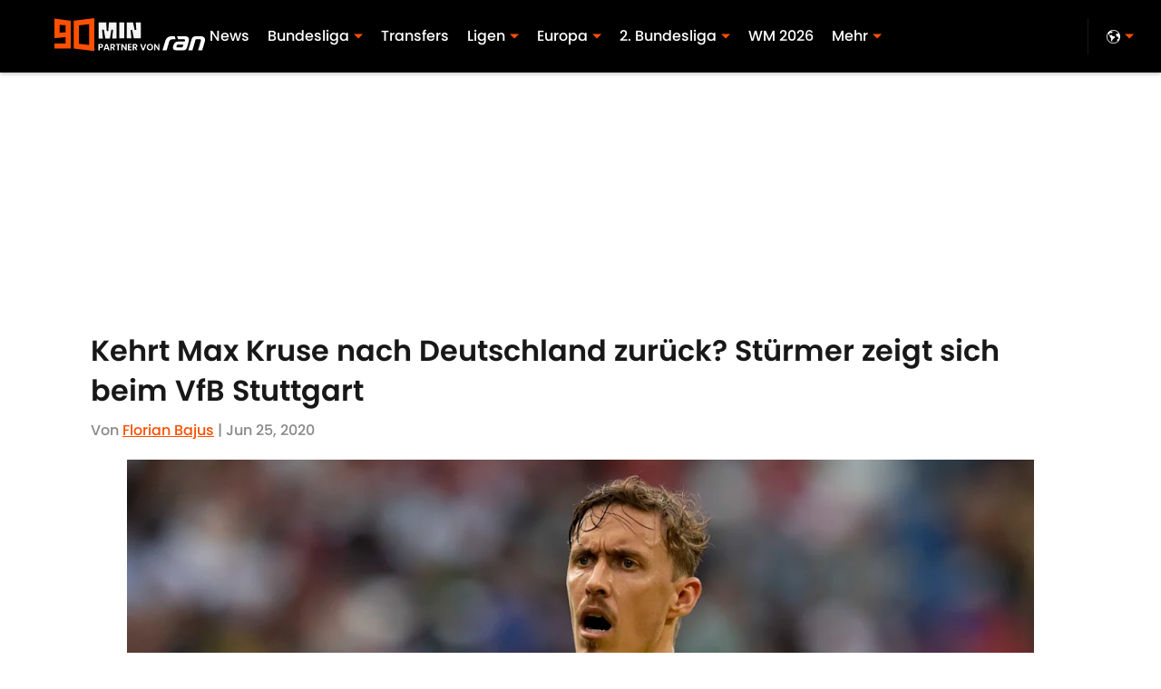

--- FILE ---
content_type: application/javascript
request_url: https://players.voltaxservices.io/players/1/code?mm-referer=https://www.90min.de/posts/max-kruse-transfer-vfb-stuttgart
body_size: 13804
content:

		( () => {
			var stubFunc = () => {};
			var mmPlayerCallback = window.mmPlayerCallback || stubFunc;
			const playerConfig = {"player":{"id":"01gxjq6xqj0s5hgetk","property":"de","title":"O\u0026O | 90min.de | Pro7 Desktop | Campaign Manager | MP","version":"4.4.87","config":{"adServer":{"adTag":"https://selector.voltaxam.com/ads?adUnit=01gvjgz8p9n08gw5hfs\u0026tenant=mmsport\u0026organization=90mincom\u0026property=de\u0026adUnitName=mmsport_90mincom_de_video"},"anchor_enabled":true,"anchor_options":{"anchoring_appearance":"below","can_close":true,"closable_ad":true,"close_after":1,"isAnchorOnly":false,"margins":{"bottom":10,"left":10,"right":10,"top":10},"orientation":"right","split_view":false,"split_view_option":null,"split_view_ratio":70,"sticky_below_class_name":"","width":60},"anchor_viewability_method":"anchoredMiniPlayer","automatic_replay":true,"behavior":{"savePlayerStateOnPageChanged":false},"brand_color":"#FF9900","brand_logo":"","brand_logo_click_url":"","brand_logo_name":"","click_url":"","comscore_publisher_id":"18120612","configId":"ee1468d0-588e-11ef-bcc4-495074a48b21","config_name":"O\u0026O | 90min.de | Pro7 Desktop | Campaign Manager | MP","css_customization":"","ctaButtonLink":"","ctaButtonTitle":"","custom_skippable_content_time":22,"dealTerms":{"contentCategories":{"data":[234,242,250,133,196,177,24,254,177,250,100,137,30,156,189,99,201,137,156,16,133,179,133,212,253,229,202,121,21,126,188,167,50,123,149,191,51,44,20,200,186,60,153,13,28,36,131,176,228,174,153,169,45,232,10,145,235,182,182,66,172,13,88,84,171,71,71,195,54,203,52,41,59,108,26,94,148,68,23,231,130,132,43,146,67,161,212,10,193,203,100,205,5,227,83,128,255,123,136,153,221,174,33,164,155,144,151,13,238,95,62,240,152,208,237,81,252,159,98,116,110,231,140,18,209,44,255,43,157,49,20,67,22,252,69,166,117,255,233,105,29,132,117,204,62,56,215,9,62,26,142,138,80,52,226,238,119,39,2,229,186,236,12,237,127,118,42,255,240,37,250,56,154,136,206,53,111,2,190,212,214,80,183,74,213,46,145,221,162,87,76,70,151,151,226,137,16,88,212,104,178,48,106,33,127,54,221,98,186,195,143,221,175,116,92,206,8,191,135,140,251,123,8,195,123,140,189,68,222,45,199,57,169,22,39,12,69,186,78,52,155,146,243,196,195,181,91,59,25,136,108,232],"iv":[198,200,59,58,221,127,213,55,11,162,81,199]},"rateCards":{"data":[155,87,185,77,219,253,203,251,138,153,94,49,130,199,175,200,5,80,195,88,111,76,199,177,33,0,134,207,62,116,13,22,42,246,4,22,57,175,167,26,208,240,49,62,205,68,32,204,227,255,228,185,122,50,218,31,160,190,68,189,91,117,139,104,123,201,123,204,133,158,62,193,28,124,78,12,159,60,139,2,143,245,84,150,6,152,104,87,217,5,38,72,161,91,242,17,38,247,112,40,90,27,200,54,170,41,15,154,143,72,129,39,45,61,250,81,20,183,213,245,97,11,47,177,84,164,153,3,152,215,73,23,4,78,59,21,27,27,201,52,43,180,75,47,180,177,106,40,226,218,197,78,148,139,239,163,140,37,1,194,7,75,143,252,143,242,146,96,112,19,151,44,248,137,83,132,88,244,9,65,141,157,100,94,226,148,66,92,202,79,246,34,69,220,160,192,214,18,150,204,158,108,101,251,40,227,5,62,109,5,169,31,213,161,90,150,91,30,192,83,211,175,95,161,114,199,153,67,138,238,156,205,161,111,106,216,196,161,86,253,184,9,157,222,138,231,100,93,34,254,231,255,73,92,18,31,21,207,150,191,28,169,198,237,56,130,112,109,6,159,217,51,33,249,164,88,45,241,207,23,249,238,99,2,31,92,57,165,215,167,199,39,185,144,166,182,100,137,234,57,213,236,186,212,169,199,170,189,222,237,39,210,229,164,78,221,82,238,146,230,183,94,132,183,6,75,224,216,81,2,171,86,212,82,106,251,255,39,44,97,144,27,65,174,202,62,38,84,209,2,159,49,147,13,147,172,94,172,92,105,159,218,99,195,88,150,124,63,68,182,51,48,40,10,247,13,225,74,159,194,17,191,183,80,154,127,93,74,18,57,4,52,91,60,71,232,56,53,167,26,92,64,137,58,248,1,79,73,88,233,15,199,107,255,188,255,218,200,123,213,17,190,198,132,20,106,243,134,191,227,11,126,62,131,227,132,128,234,12,33,48,45,8,151,186,211,45,228,85,55,141,192,94,54,190,203,94,227,215,211,224,73,216,250,175,124,81,189,76,165,123,90,83,227,41,197,31,51,4,10,139,69,144,188,35,153,202,129,196,91,249,118,80,49,47,12,128,33,61,139,35,69,133,90,154,30,188,167,13,41,177,225,252,60,50,179,52,108,236,169,95,186,39,246,108,246,16,73,118,190,227,68,79,252,6,101,156,191,47,36,100,155,133,207,57,75,203,232,217,132,58,2,55,121,135,117,217,203,115,159,105,141,112,166,30,185,29,226,215,55,82,90,190,109,182,123,188,232,47,89,51,99,84,23,129,109,90,57,23,74,182,200,235,202,68,112,144,162,41,57,248,121,107,253,231,174,156,122,192,206,69,21,147,142,81,131,235,20,45,80,255,100,21,72,201,86,28,16,188,130,22,6,236,232,186,170,88,234,16,45,66,2,125,192,167,136,221,222,8,117,226,164,223,196,208,207,47,212,164,12,226,140,163,194,29,147,26,200,165,143,27,62,136,253,127,125,102,95,73,51,163,206,57,38,158,130,154,226,94,206,195,8,34,190,30,165,88,111,184,2,224,60,87,19,0,190,149,179,73,13,234,143,129,236,149,18,85,245,168,20,133,117,88,192,65,203,251,108,181,123,19,145,102,13,5,82,38,207,146,241,7,40,206,224,170,145,109,84,117,65,158,248,176,101,49,159,2,135,137,156,60,188,139,125,106,103,170,251,29,20,67,86,165,104,178,180,176,48,219,12,209,102,175,122,0,116,134,20,227,216,28,222,184,101,250,86,92,45,149,124,40,166,8,135,23,5,155,59,92,120,157,168,219,177,150,236,198,83,8,14,47,80,10,210,158,152,126,103,131,66,130,155,13,182,235,68,99,189,200,43,247,80,154,35,176,175,247,175,110,185,254,234,192,6,33,20,176,122,107,45,85,164,194,16,74,250,246,241,253,151,146,52,110,193,49,211,6,77,74,34,33,240,167,154,140,234,253,63,22,77,228,238,179,218,233,54,151,33,242,177,208,202,68,126,131,77,212,107,156,44,201,232,39,19,31,162,169,80,82,80,4,11,15,31,48,254,29,186,146,237,241,254,177,189,42,111,124,237,5,247,116,17,127,61,241,53,80,160,42,153,153,91,148,35,175,164,4,11,7,109,89,129,41,0,79,67,88,9,209,159,191,95,37,120,141,174,146,79,140,191,169,4,19,182,143,224,19,170,241,149,121,167,239,33,10,63,85,156,175,84,34,199,61,17,35,197,75,7,65,59,98],"iv":[61,48,143,156,62,242,52,187,230,230,43,158]}},"disableRequestsWhenWaitingForScrollToPlay":false,"display_title":false,"enable_shuffle":false,"headerBidding":{"aps":{"apsConfigurationsList":[{"demandOwner":"SI","mapping":[],"publisherAPSType":"SI","publisherID":"5220","publisherName":"","requestInterval":5000,"slotID":"SI_ac"}],"apsMode":true},"auctionTimeout":3000,"disableFloorPrediction":false,"floorAsMinValue":false,"floorPrice":1,"floorPriceForGAM":false,"intentIqAccount":719510843,"netCpm":100,"netCpmPublisher":90,"prebid":{"implementInIframe":true,"prebidMode":true,"sspGroupList":[{"id":"01jrwqdds3rd","name":"90min - SPS ","sspList":[{"accountID":26592,"demandOwner":"SI","disableIntervalAlgo":false,"isPublisherSSP":false,"isServerBidding":false,"maxDuration":61,"maxRequestsInterval":30000,"minRequestsInterval":3500,"position":"atf","requestInterval":10000,"siteID":580008,"sspName":"rubicon","zoneID":3746304},{"delDomain":"sportspublishing-d.openx.net","demandOwner":"SI","disableIntervalAlgo":false,"isPublisherSSP":false,"isServerBidding":false,"maxRequestsInterval":30000,"minRequestsInterval":3500,"requestInterval":10000,"sspName":"openx","unit":"562264677"},{"demandOwner":"SI","disableIntervalAlgo":false,"enableSRA":true,"inventoryCode":"MMOnO_ROS_outstream_PbC2S","isPublisherSSP":false,"isServerBidding":false,"maxRequestsInterval":30000,"minRequestsInterval":8000,"requestInterval":10000,"sraFloorFactor":10,"sraRequests":2,"sspName":"triplelift"},{"demandOwner":"SI","disableIntervalAlgo":false,"enableSRA":true,"isPublisherSSP":false,"isServerBidding":false,"maxDuration":61,"maxRequestsInterval":30000,"minRequestsInterval":8000,"placementID":36032739,"requestInterval":10000,"skippable":false,"sraFloorFactor":10,"sraRequests":2,"sspName":"appnexus"},{"demandOwner":"SI","disableIntervalAlgo":false,"formatID":132727,"isPublisherSSP":false,"isServerBidding":false,"maxRequestsInterval":30000,"minRequestsInterval":3500,"networkID":null,"pageID":2068098,"requestInterval":10000,"siteID":700248,"sspName":"smartadserver"},{"adUnitID":"6806629","demandOwner":"SI","disableIntervalAlgo":false,"enableSRA":false,"isPublisherSSP":false,"isServerBidding":false,"maxDuration":60,"maxRequestsInterval":30000,"minRequestsInterval":3500,"publisherID":"165328","requestInterval":10000,"skippable":false,"sraFloorFactor":10,"sraRequests":2,"sspName":"pubmatic"},{"demandOwner":"SI","disableIntervalAlgo":false,"enableSRA":true,"isPublisherSSP":false,"isServerBidding":false,"maxRequestsInterval":30000,"minRequestsInterval":3500,"pubID":"8db053a4125af80","requestInterval":10000,"sraFloorFactor":10,"sraRequests":2,"sspName":"onetag"},{"demandOwner":"SI","disableIntervalAlgo":false,"isPublisherSSP":false,"isServerBidding":false,"maxRequestsInterval":30000,"minRequestsInterval":3500,"placementID":"ka6PEZsJD2","requestInterval":10000,"sspName":"richaudience"},{"demandOwner":"MinuteMedia","disableIntervalAlgo":false,"groupID":null,"isPublisherSSP":false,"isServerBidding":false,"maxRequestsInterval":30000,"minRequestsInterval":3500,"placementID":null,"requestInterval":10000,"sspName":"nextMillennium"},{"demandOwner":"MinuteMedia","disableIntervalAlgo":false,"enableSRA":true,"isPublisherSSP":false,"isServerBidding":false,"maxRequestsInterval":30000,"minRequestsInterval":3500,"orgID":"1","placementID":"Voltax O\u0026O General","requestInterval":10000,"sraFloorFactor":10,"sraRequests":2,"sspName":"minutemedia","testMode":false},{"demandOwner":"SI","disableIntervalAlgo":false,"enableSRA":false,"isPublisherSSP":false,"isServerBidding":false,"maxRequestsInterval":30000,"minRequestsInterval":8000,"publisherID":"1","requestInterval":18000,"sraFloorFactor":2,"sraRequests":5,"sspName":"ttd","supplySourceID":"directxy21v68z"},{"demandOwner":"SI","disableIntervalAlgo":false,"enableSRA":true,"isPublisherSSP":null,"isServerBidding":false,"maxRequestsInterval":30000,"minRequestsInterval":3500,"requestInterval":10000,"siteID":292955,"sraFloorFactor":10,"sraRequests":2,"sspName":"unruly"}]}],"sspList":[]},"publisherType":"O\u0026O","rtb":{"rtbInterval":5000,"rtbMode":false},"schainSTNSellerID":"","schainSellerID":"","unifiedId_ttdPID":""},"jsCustomization":"","keepWatching":{"keepWatchingVideo":true,"maxVideoDuration":30},"loader_position":"center","loadingBackgroundImageUrl":"","loading_background_image":"","loading_background_image_name":"","miniPlayer":{"comscore":true,"disableGalleryView":false,"location":{"cssSelector":"","injectionPosition":"withinContainerBeforeContent","isFallbackEnabled":true,"location":"step","playerPositionList":[{"elementSelector":"containerClassID","htmlTagPosition":0,"value":"mm-player-placeholder-large-screen"}]},"playlist":"01dp8kype7xhx46czr","stnPlayerEnabled":false,"stnPlayerKey":"","useSTNControls":true,"useVoltaxLocationInStn":false},"monetization":{"adPlacementType":"accompanyingContent","adSkip":{"adSkipDelay":20,"adSkipEnabled":false},"adViewabilityTriggerPixels":0,"adViewabilityType":"none","ad_request_timeout":10000,"ad_tag":"https://pubads.g.doubleclick.net/gampad/ads?sz=400x300|640x480|480x270|640x360\u0026iu=/23162276296/90min/all/90min.de/video\u0026impl=s\u0026gdfp_req=1\u0026env=vp\u0026output=vast\u0026unviewed_position_start=1\u0026url=##REFERRER_URL_UNESC##\u0026description_url=##DESCRIPTION_URL_UNESC##\u0026correlator=##CACHEBUSTER##\u0026ad_rule=0","ad_type":"static_tag","aggressiveRequests":false,"assertiveYieldCurrency":"USD","assertiveYieldReportEnabled":false,"disableMonetizationOnInteraction":false,"externalGam":{},"gamDemandOwner":"SI","gamMinInterval":0,"limits":{},"load_commercial_api":false,"maxAdDurationEnabled":false,"maxInstreamImpressions":2,"midrolls":{"delayFirstMidroll":false,"every":5,"slots":1},"onDemandEnabled":false,"prerollEnabled":true,"prerolls":{},"requestAdsWhilePlay":false,"sendInstreamWhenMainInView":false,"vpaid_mode":"ENABLED"},"more_videos":{"gallery_view":false},"next_video":"none","organization":"90mincom","pause_video_on_tab_switch":true,"playback_method":"autoplay","player_id":"01gxjq6xqj0s5hgetk","player_margins":0,"player_property":"de","powered_by_strip":true,"publisher_contribution":"de","triggerPixels":0},"playerType":"accompanying_content","updated_at":1765983908}};

			window.mmCC = 'US';
			window.mmRC = '';
			window.mmCTC = 'Columbus';
			window.mmTargetConfig = {"id":"01h7cqknnpz9whb8","publisherId":"1","comment":""};
			window.mmPrediction = {"biddersAlgoType":"naive","biddersAlgoModel":"player_naive_mapping_prebid_and_amazon_short_feb18_ver1","rtbAlgoType":"naive","rtbAlgoModel":"new_key_order_Beta_0.5","rtbGroup":95,"floorAlgoType":"control"};
			window.mmVoltaxPlayerConfig = playerConfig;

			const isTest = false;
			const codeUrl = 'https://mp.mmvideocdn.com/mini-player/prod/voltax_mp.js';
			const playerID = playerConfig.player?.id;
			
			const configIDKey = 'mm-config-' + window.mmTargetConfig.id;
			const sessionConfigID = sessionStorage.getItem(configIDKey);

			const codeURLKey = 'mm-src-' + window.mmTargetConfig.id;
			const sessionCodeURL = sessionStorage.getItem(codeURLKey);

			const useSessionCodeURL = (playerID === sessionConfigID || sessionCodeURL === codeUrl) && !isTest;
			let scriptSrc = useSessionCodeURL ? sessionCodeURL || codeUrl : codeUrl;
			
			if (!useSessionCodeURL && !isTest) {
				sessionStorage.setItem(codeURLKey, codeUrl);
				sessionStorage.setItem(configIDKey, playerID);
			}

			var o = document.createElement("script");
			o.onload = mmPlayerCallback;
			o.mmCC = 'US';
			o.mmRC = '';
			o.mmCTC = 'Columbus';
			o.mmTargetConfig = window.mmTargetConfig;
			o.mmPrediction = window.mmPrediction;
			o.mmConfig = window.mmVoltaxPlayerConfig;
			o.stnPlayerKey = '';
			o.isTest = isTest;
			if (document?.currentScript?.externalID) {
				o.externalID = document?.currentScript?.externalID;
			}

			if (document?.currentScript?.isPlayerControlled) {
				o.isPlayerControlled = document?.currentScript?.isPlayerControlled;
			}

			o.playerEmbedCodeSrc = document?.currentScript?.src;
			
			o.src = scriptSrc;
			document.body.appendChild(o);
		} )();
